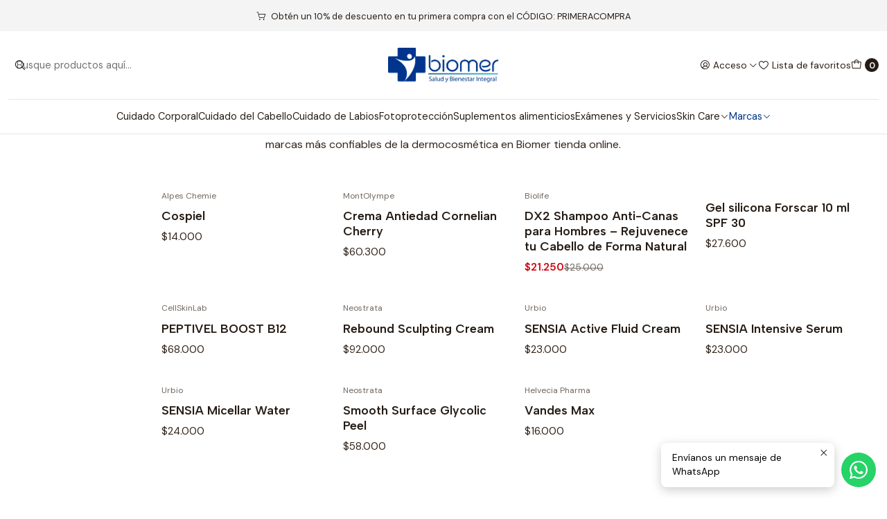

--- FILE ---
content_type: text/html; charset=utf-8
request_url: https://biomertiendaonline.cl/marcas
body_size: 16063
content:






<!doctype html>

<html class="no-js" lang="es-CL" xmlns="http://www.w3.org/1999/xhtml">
  <head>
    

    <meta charset="UTF-8">
    <meta name="viewport" content="width=device-width, initial-scale=1.0">
    <title>Marcas</title>
    <meta name="description" content="Explora nuestra amplia selección de marcas de dermocosméticos en Biomer tienda online. Descubre la mejor fusión entre ciencia y belleza con nuestras marcas líderes en cuidado dermatológico. Encuentra productos de alta calidad formulados para nutrir y revitalizar tu piel. Compra ahora y eleva tu rutina de belleza con las marcas más confiables de ...">
    <meta http-equiv="Content-Type" content="text/html; charset=utf-8">
    <meta name="robots" content="follow, all">

    <link rel="preconnect" href="https://images.jumpseller.com">
    <link rel="preconnect" href="https://cdnx.jumpseller.com">
    <link rel="preconnect" href="https://assets.jumpseller.com">
    <link rel="preconnect" href="https://files.jumpseller.com">
    <link rel="preconnect" href="https://fonts.googleapis.com">
    <link rel="preconnect" href="https://fonts.gstatic.com" crossorigin>

    

<!-- Facebook Meta tags for Product -->
<meta property="fb:app_id" content="283643215104248">

    <meta property="og:title" content="Marcas">
    <meta property="og:type" content="website">
    
      
      
        <meta property="og:image" content="https://cdnx.jumpseller.com/biomer/image/9360666/resize/1200/1200?1655328452">
      
    
  

<meta property="og:description" content="Explora nuestra amplia selección de marcas de dermocosméticos en Biomer tienda online. Descubre la mejor fusión entre ciencia y belleza con nuestras marcas líderes en cuidado dermatológico. Encuentra productos de alta calidad formulados para nutrir y revitalizar tu piel. Compra ahora y eleva tu rutina de belleza con las marcas más confiables de ...">
<meta property="og:url" content="https://biomertiendaonline.cl/marcas">
<meta property="og:site_name" content="Biomer ">
<meta name="twitter:card" content="summary">


  <meta property="og:locale" content="es_CL">



    
      <link rel="alternate"  href="https://biomertiendaonline.cl/marcas">
    

    <link rel="canonical" href="https://biomertiendaonline.cl/marcas">

    
    <link rel="apple-touch-icon" type="image/x-icon" href="https://cdnx.jumpseller.com/biomer/image/46000248/resize/57/57?1709241544" sizes="57x57">
    <link rel="apple-touch-icon" type="image/x-icon" href="https://cdnx.jumpseller.com/biomer/image/46000248/resize/60/60?1709241544" sizes="60x60">
    <link rel="apple-touch-icon" type="image/x-icon" href="https://cdnx.jumpseller.com/biomer/image/46000248/resize/72/72?1709241544" sizes="72x72">
    <link rel="apple-touch-icon" type="image/x-icon" href="https://cdnx.jumpseller.com/biomer/image/46000248/resize/76/76?1709241544" sizes="76x76">
    <link rel="apple-touch-icon" type="image/x-icon" href="https://cdnx.jumpseller.com/biomer/image/46000248/resize/114/114?1709241544" sizes="114x114">
    <link rel="apple-touch-icon" type="image/x-icon" href="https://cdnx.jumpseller.com/biomer/image/46000248/resize/120/120?1709241544" sizes="120x120">
    <link rel="apple-touch-icon" type="image/x-icon" href="https://cdnx.jumpseller.com/biomer/image/46000248/resize/144/144?1709241544" sizes="144x144">
    <link rel="apple-touch-icon" type="image/x-icon" href="https://cdnx.jumpseller.com/biomer/image/46000248/resize/152/152?1709241544" sizes="152x152">

    <link rel="icon" type="image/png" href="https://cdnx.jumpseller.com/biomer/image/46000248/resize/196/196?1709241544" sizes="196x196">
    <link rel="icon" type="image/png" href="https://cdnx.jumpseller.com/biomer/image/46000248/resize/160/160?1709241544" sizes="160x160">
    <link rel="icon" type="image/png" href="https://cdnx.jumpseller.com/biomer/image/46000248/resize/96/96?1709241544" sizes="96x96">
    <link rel="icon" type="image/png" href="https://cdnx.jumpseller.com/biomer/image/46000248/resize/32/32?1709241544" sizes="32x32">
    <link rel="icon" type="image/png" href="https://cdnx.jumpseller.com/biomer/image/46000248/resize/16/16?1709241544" sizes="16x16">

  <meta name="msapplication-TileColor" content="#95b200">
  <meta name="theme-color" content="#ffffff">



    <!-- jQuery -->
    <script src="https://code.jquery.com/jquery-3.7.1.min.js" integrity="sha256-/JqT3SQfawRcv/BIHPThkBvs0OEvtFFmqPF/lYI/Cxo=" crossorigin="anonymous" defer></script>
    <script src="https://cdnjs.cloudflare.com/ajax/libs/jquery-zoom/1.7.21/jquery.zoom.min.js" integrity="sha384-EeOf8v/Jh3rqjCmTJTb0iX4HBUzuIgi++DUOReOvjDdonsZreW3JKI9wrrycC9Ub" crossorigin="anonymous" defer></script>

    <!-- Bootstrap -->
    <link href="https://cdn.jsdelivr.net/npm/bootstrap@5.3.3/dist/css/bootstrap.min.css" rel="stylesheet" integrity="sha384-QWTKZyjpPEjISv5WaRU9OFeRpok6YctnYmDr5pNlyT2bRjXh0JMhjY6hW+ALEwIH" crossorigin="anonymous">

    

    
      <!-- Swiper -->
      <link rel="stylesheet" href="https://cdn.jsdelivr.net/npm/swiper@11/swiper-bundle.min.css">
      <script src="https://cdn.jsdelivr.net/npm/swiper@11/swiper-bundle.min.js" defer></script>
    

    

    <script type="application/ld+json">
  [
    {
      "@context": "http://schema.org",
      "@type": "BreadcrumbList",
      "itemListElement": [
        
          {
          "@type": "ListItem",
          "position": 1,
          "item": {
          "name": "Inicio",
          "@id": "/"
          }
          }
          ,
        
          {
          "@type": "ListItem",
          "position": 2,
          "item": {
          "name": "Marcas"
          }
          }
          
        
      ]
    },
    {
      "@context": "http://schema.org/"
      
    }
  ]
</script>


    <link rel="stylesheet" href="https://assets.jumpseller.com/store/biomer/themes/799991/color_pickers.min.css?1746621810">
    <link rel="stylesheet" href="https://assets.jumpseller.com/store/biomer/themes/799991/app.min.css?1746621810">
    
    
    <link rel="stylesheet" href="https://cdnjs.cloudflare.com/ajax/libs/aos/2.3.4/aos.css" integrity="sha512-1cK78a1o+ht2JcaW6g8OXYwqpev9+6GqOkz9xmBN9iUUhIndKtxwILGWYOSibOKjLsEdjyjZvYDq/cZwNeak0w==" crossorigin="anonymous" >

    <script type="application/json" id="theme-data">
  {
    "is_preview": false,
    "template": "category",
    "cart": {
      "url": "/cart",
      "debounce": 50
    },
    "order": {
      "productsCount": 0,
      "checkoutUrl": "https://biomertiendaonline.cl/checkout",
      "url": "/cart",
      "remainingForFreeShippingMessage": "",
      "minimumPurchase": {
        "conditionType": "",
        "conditionValue": 0
      }
    },
    "currency_code": "CLP",
    "translations": {
      "added_singular": "1 unidad de %{name} ha sido agregada.",
      "added_qty_plural": "%{qty} unidades de %{name} fueron agregadas.",
      "added_to_cart": "agregado al carro",
      "add_to_cart": "Agregar al carro",
      "added_to_wishlist": "%{name} se agregó a tu lista de favoritos",
      "available_in_stock": "Disponible en stock",
      "buy_now": "Comprar ahora",
      "buy_now_not_allowed": "No puedes comprar ahora con la cantidad actual elegida.",
      "contact_us": "Contáctanos",
      "continue_shopping": "Seguir comprando",
      "copy_to_clipboard": "Copiar al portapapeles",
      "coupons_list_title": "Cupones de descuento aplicados",
      "coupons_list_success_text1": "Tu código",
      "coupons_list_success_text2": "ha sido exitosamente eliminado. Esta página se actualizará.",
      "customer_register_back_link_url": "/customer/login",
      "customer_register_back_link_text": "¿Ya tienes una cuenta? Puedes ingresar aquí.",
      "decrease_quantity": "Reducir cantidad",
      "discount_message": "Promoción válida desde %{begins_date} al %{expires_date}",
      "error_adding_to_cart": "Error al añadir al carrito",
      "error_downloading": "Error al intentar descargar",
      "error_fetching_cart": "Error al recuperar el carrito",
      "error_updating_to_cart": "Error al actualizar el carrito",
      "error_adding_to_wishlist": "Error al añadir a la lista de favoritos",
      "error_removing_from_wishlist": "Error al eliminar de la lista de deseos",
      "files_too_large": "La suma del tamaño de los archivos seleccionados debe ser inferior a 10MB.",
      "fill_country_region_shipping": "Por favor ingresa el país y región para calcular los costos de envío.",
      "go_to_cart": "Ir al carrito",
      "go_to_shopping_cart": "Ir al carrito de compras",
      "go_to_wishlist": "Revisa tu Wishlist",
      "increase_quantity": "Aumentar cantidad",
      "low_stock": "Stock bajo",
      "notify_me_when_available": "Notificarme cuando esté disponible",
      "no_shipping_methods": "No hay métodos de envío disponibles para tu dirección de envío.",
      "OFF": "OFF",
      "only_x_units_left": "Sólo quedan %{qty} unidades",
      "out_of_stock": "Agotado",
      "proceed_to_checkout": "Proceder al Pago",
      "product_stock_locations_link_text": "Ver en Google Maps",
      "quantity": "Cantidad",
      "remove": "Eliminar",
      "removed_from_wishlist": "%{name} fue eliminado de tu Wishlist",
      "send_us_a_message": "Mándanos un mensaje",
      "share_on": "Compartir en",
      "show_more": "Muestra Más",
      "show_less": "Muestra menos",
      "success": "Éxito",
      "success_adding_to_cart": "Éxito al añadir al carrito",
      "success_adding_to_wishlist": "¡Agregado al Wishlist!",
      "success_removing_from_wishlist": "Eliminado del Wishlist",
      "SKU": "SKU",
      "variant_out_of_stock": "Esta opción está actualmente agotada.",
      "x_units_in_stock": "%{qty} unidades en stock",
      "your_cart_is_empty": "Tu carro está vacío",
      "newsletter_message_success": "Registrado con éxito",
      "newsletter_message_error": "Error al registrarse, por favor intenta nuevamente más tarde.",
      "newsletter_message_success_captcha": "Éxito en el captcha",
      "newsletter_message_error_captcha": "Error en captcha",
      "newsletter_text_placeholder": "email@dominio.com",
      "newsletter_text_button": "Suscríbete"
    },
    "options": {
      "av_popup_button_reject_redirect": "https://jumpseller.com",
      "display_cart_notification": true,
      "filters_desktop": true
    }
  }
</script>

<script>
  function callonDOMLoaded(callback) {
    document.readyState === 'loading' ? window.addEventListener('DOMContentLoaded', callback) : callback();
  }
  function callonComplete(callback) {
    document.readyState === 'complete' ? callback() : window.addEventListener('load', callback);
  }
  Object.defineProperty(window, 'theme', {
    value: Object.freeze(JSON.parse(document.querySelector('#theme-data').textContent)),
    writable: false,
    configurable: false,
  });
</script>




    
  <meta name="csrf-param" content="authenticity_token" />
<meta name="csrf-token" content="sqXsQjEIPIIfT9r0Zlhc4CWqLgOA9Fk21AOHL3xgkTyEB-T7soQJ_S6S91DDKBA7sh4IyuAA5UDIcwHTJbci9w" />






  <script async src="https://www.googletagmanager.com/gtag/js?id=AW-16494619496"></script>


<script>
  window.dataLayer = window.dataLayer || [];

  function gtag() {
    dataLayer.push(arguments);
  }

  gtag('js', new Date());

  // custom dimensions (for OKRs metrics)
  let custom_dimension_params = { custom_map: {} };
  
  custom_dimension_params['custom_map']['dimension1'] = 'theme';
  custom_dimension_params['theme'] = "simple";
  
  

  // Send events to Jumpseller GA Account
  // gtag('config', 'G-JBWEC7QQTS', Object.assign({}, { 'allow_enhanced_conversions': true }, custom_dimension_params));

  // Send events to Store Owner GA Account
  
  
  
  gtag('config', 'AW-16494619496', { 'allow_enhanced_conversions': true });
  

  

  let order_items = null;

  
  // view_item_list -  user sees a specific category
  gtag('event', 'view_item_list', {
    item_list_name: "Marcas"
  });

  

  
</script>








<script>
  // Pixel code

  // dont send fb events if page is rendered inside an iframe (like admin theme preview)
  if(window.self === window.top) {
    !function(f,b,e,v,n,t,s){if(f.fbq)return;n=f.fbq=function(){n.callMethod?
    n.callMethod.apply(n,arguments):n.queue.push(arguments)};if(!f._fbq)f._fbq=n;
    n.push=n;n.loaded=!0;n.version='2.0';n.agent='pljumpseller';n.queue=[];t=b.createElement(e);t.async=!0;
    t.src=v;s=b.getElementsByTagName(e)[0];s.parentNode.insertBefore(t,s)}(window,
    document,'script','https://connect.facebook.net/' + getNavigatorLocale() + '/fbevents.js');

    var data = {};

    data.currency = 'CLP';
    data.total = '0.0';
    data.products_count = '0';

    

    data.content_ids = [];
    data.contents = [];
    data.single_value = 0.0;

    // Line to enable Manual Only mode.
    fbq('set', 'autoConfig', false, '425610226627885');

    // FB Pixel Advanced Matching
    
    
    var advancedCustomerData = {
      'em' : '',
      'fn' : '',
      'ln' : '',
      'ph' : '',
      'ct' : '',
      'zp' : '',
      'country' : ''
    };

    var missingCustomerData = Object.values(advancedCustomerData).some(function(value) { return value.length == 0 });

    if(missingCustomerData) {
      fbq('init', '425610226627885');
    } else {
      fbq('init', '425610226627885', advancedCustomerData);
    }

    // PageView - build audience views (default FB Pixel behaviour)
    fbq('track', 'PageView');

    // AddToCart - released on page load after a product was added to cart
    

    // track conversion events, ordered by importance (not in this doc)
    // https://developers.facebook.com/docs/facebook-pixel/api-reference%23events

    
      // ViewContent - When a key page is viewed such as a category page
      
        fbq('track', 'ViewContent', {
          source: 'Jumpseller',
          value: 0,
          currency: data.currency,
          content_name: document.title,
          referrer: document.referrer,
          userAgent: navigator.userAgent,
          language: navigator.language
        });
      

    

    function getNavigatorLocale(){
      return navigator.language.replace(/-/g,'_')
    }
  }
</script>





<script src="https://files.jumpseller.com/javascripts/dist/jumpseller-2.0.0.js" defer="defer"></script><script src="https://cdn.sender.net/accounts_resources/universal.js?resource_key=4c6af305239849" async="async"></script>
</head>

  <body data-bundle-color="default">
    <script src="https://assets.jumpseller.com/store/biomer/themes/799991/theme.min.js?1746621810" defer></script>
    <script src="https://assets.jumpseller.com/store/biomer/themes/799991/main.min.js?1746621810" defer></script>
    <script src="https://assets.jumpseller.com/store/biomer/themes/799991/category.min.js?1746621810" defer></script>

    <!-- Bootstrap JS -->
    <script src="https://cdn.jsdelivr.net/npm/bootstrap@5.3.3/dist/js/bootstrap.bundle.min.js" integrity="sha384-YvpcrYf0tY3lHB60NNkmXc5s9fDVZLESaAA55NDzOxhy9GkcIdslK1eN7N6jIeHz" crossorigin="anonymous" defer></script>
    <script>
      document.addEventListener('DOMContentLoaded', function () {
        const tooltipTriggerList = document.querySelectorAll('[data-bs-toggle="tooltip"]'); // Initialize Bootstrap Tooltips
        const tooltipList = [...tooltipTriggerList].map((tooltipTriggerEl) => new bootstrap.Tooltip(tooltipTriggerEl));
      });
    </script>

    

    <div class="main-container" data-layout="category">
      <div class="toast-notification__wrapper top-right"></div>
      <div id="top_components"><div id="component-10904532" class="theme-component show">

















<style>
  .header {
    --theme-max-width: 1320px;
    --header-logo-height-mobile: 40px;
    --header-logo-height-desktop: 50px;
  }
  .header,
  .top-bar {
    --header-nav-font-weight: 400;
  }
</style>

<header
  class="header header--fixed header--push"
  data-border="true"
  data-uppercase="false"
  data-bundle-color="default"
  data-version="v1"
  data-js-component="10904532"
>
  <div class="h-100 header__container">
    <div class="row h-100 align-items-center justify-content-between header__wrapper">
      
          <div class="col-auto col-sm header__column">
            <ul class="justify-content-start header__menu">

<li class="header__item d-flex d-lg-none">
  <button type="button" class="button header__link" data-bs-toggle="offcanvas" data-bs-target="#mobile-menu" aria-controls="mobile-menu" aria-label="Menú">
    <i class="theme-icon ph ph-list header__icon"></i>
    <div class="d-none d-md-block header__text">Menú</div>
  </button>
</li>




  <li class="header__item">
  <button type="button" class="button header__link header__link--search d-flex d-lg-none" aria-label="Buscar">
    <i class="theme-icon ph ph-magnifying-glass header__icon"></i>
    <div class="d-none d-md-block header__text">Buscar</div>
  </button>

  <a role="button" class="button d-block d-lg-none header__close-mobile-search"><i class="ph ph-x"></i></a>

  


  
  <form
    
      class="header-search"
    
    method="get"
    action="/search"
  >
    <button type="submit" class="button header-search__submit" title="Buscar"><i class="theme-icon ph ph-magnifying-glass"></i></button>
    <input
      type="text"
      
      class="text header-search__input"
      value=""
      name="q"
      placeholder="Busque productos aquí..."
    >
  </form>



</li>


</ul>
          </div>

          <div class="col col-sm header__column">
            













  
      <div class="theme-store-name">
        <a href="https://biomertiendaonline.cl" class="header__brand" title="Ir a la página de inicio">
    <img src="https://images.jumpseller.com/store/biomer/store/logo/biomer_logo_F.png?0" alt="Biomer " class="header__logo" width="auto" height="auto" loading="eager">
  </a>
      </div>
  


          </div>

          <div class="col-auto col-sm header__column">
            <ul class="justify-content-end header__menu">




  

  <li class="header__item">
    <button
      type="button"
      class="button dropdown-toggle header__link"
      id="header-dropdown-login"
      data-bs-toggle="dropdown"
      data-bs-display="static"
      aria-expanded="false"
      aria-label="Acceso"
    >
      <i class="theme-icon ph ph-user-circle header__icon"></i>
      <div class="d-none d-md-block header__text">Acceso</div>
      <i class="theme-icon ph ph-caret-down header__angle d-none d-sm-block"></i>
    </button>

    <ul class="dropdown-menu dropdown-menu-end theme-dropdown" aria-labelledby="header-dropdown-login">
      
        <li class="theme-dropdown__item">
          <a href="/customer/login" class="dropdown-item theme-dropdown__link" title="Entra en tu cuenta">Ingresar</a>
        </li>

        <li class="theme-dropdown__item">
          <a href="/customer/registration" class="dropdown-item theme-dropdown__link" title="Crear una cuenta">Crear cuenta</a>
        </li>
      
    </ul>
  </li>


  
    <li class="header__item d-none d-lg-flex">
      <a
        href="/customer/login?target=wishlist"
        class="button header__link"
        title="Entra en tu cuenta"
      >
        <i class="theme-icon ph ph-heart header__icon"></i>
        <span class="header__text">Lista de favoritos</span>
      </a>
    </li>
  

  <li class="header__item">
    <button
      type="button"
      class="button dropdown-toggle header__link"
      data-bs-toggle="offcanvas"
      data-bs-target="#sidebar-cart"
      aria-controls="sidebar-cart"
      aria-label="Carro"
    >
      <i class="theme-icon ph ph-tote header__icon"></i>
      <div class="header__text header__text--counter">0</div>
    </button>
  </li>

</ul>
          </div>
        
    </div>
  </div>
  <!-- end .header__container -->

  
    
  
    







<div class="d-none d-lg-block container-fluid header-navigation">
  <nav
    class="d-flex align-items-start justify-content-center header-nav"
    data-border="true"
    data-uppercase="false"
    
    data-js-component="10922804"
  >
    <ul class="no-bullet justify-content-center header-nav__menu">
      

      
        <li class="header-nav__item">
          
            <a
              
                href="/cuidado-corporal"
              
              class="button header-nav__anchor"
              title="Ir a Cuidado Corporal"
              
            >Cuidado Corporal</a>
          
        </li>
      
        <li class="header-nav__item">
          
            <a
              
                href="/cuidado-del-cabello"
              
              class="button header-nav__anchor"
              title="Ir a Cuidado del Cabello"
              
            >Cuidado del Cabello</a>
          
        </li>
      
        <li class="header-nav__item">
          
            <a
              
                href="/skin-care/cuidado-de-labios"
              
              class="button header-nav__anchor"
              title="Ir a Cuidado de Labios"
              
            >Cuidado de Labios</a>
          
        </li>
      
        <li class="header-nav__item">
          
            <a
              
                href="/fotoproteccion"
              
              class="button header-nav__anchor"
              title="Ir a Fotoprotección"
              
            >Fotoprotección</a>
          
        </li>
      
        <li class="header-nav__item">
          
            <a
              
                href="/suplementos-alimenticios"
              
              class="button header-nav__anchor"
              title="Ir a Suplementos alimenticios"
              
            >Suplementos alimenticios</a>
          
        </li>
      
        <li class="header-nav__item">
          
            <a
              
                href="/examenes-y-servicios-1"
              
              class="button header-nav__anchor"
              title="Ir a Exámenes y Servicios"
              
            >Exámenes y Servicios</a>
          
        </li>
      
        <li class="header-nav__item dropdown header-nav__item--hover">
          
            
                <a
                    href="/skin-care"
                  class="button header-nav__anchor"
                  title="Ir a Skin Care"
                  data-event="hover"
                  
                >Skin Care<i class="ph ph-caret-down header-nav__caret"></i>
                </a>
            

            
              <div class="dropdown-menu header-flyout">
  <ul class="no-bullet header-flyout__menu">
    
      <li class="header-flyout__item dropdown header-flyout__item--hover">
        
          
              <a
                
                  href="/anti-edad"
                
                class="dropdown-item header-flyout__link header-flyout__link--has-dropdown"
                title="Ir a Anti Edad"
                data-event="hover"
              >Anti Edad<i class="ph ph-caret-right header-flyout__caret"></i>
              </a>
          

          <div class="dropdown-menu header-flyout">
  <ul class="no-bullet header-flyout__menu">
    
      <li class="header-flyout__item">
        
          <a
            href="/pieles-maduras"
            class="dropdown-item header-flyout__link"
            title="Ir a Pieles maduras"
            
          >Pieles maduras</a>
        
      </li>
    
      <li class="header-flyout__item">
        
          <a
            href="/anti-edad/pieles-jovenes"
            class="dropdown-item header-flyout__link"
            title="Ir a Pieles jovenes"
            
          >Pieles jovenes</a>
        
      </li>
    
      <li class="header-flyout__item">
        
          <a
            href="/anti-edad/ojos"
            class="dropdown-item header-flyout__link"
            title="Ir a Contorno de Ojos"
            
          >Contorno de Ojos</a>
        
      </li>
    
      <li class="header-flyout__item">
        
          <a
            href="/anti-edad/exuviance"
            class="dropdown-item header-flyout__link"
            title="Ir a Exuviance"
            
          >Exuviance</a>
        
      </li>
    

    
      <li class="header-flyout__item">
        <a
          href="/anti-edad"
          class="dropdown-item header-flyout__link header-flyout__link--last"
          title="Ver todo en Anti Edad"
          
        >
          Ver todo
          <i class="ph ph-caret-double-right"></i>
        </a>
      </li>
    
  </ul>
</div>

        
      </li>
    
      <li class="header-flyout__item">
        
          <a
            href="/despigmentantes"
            class="dropdown-item header-flyout__link"
            title="Ir a Despigmentantes"
            
          >Despigmentantes</a>
        
      </li>
    
      <li class="header-flyout__item">
        
          <a
            href="/limpieza-e-hidratacion"
            class="dropdown-item header-flyout__link"
            title="Ir a Limpieza e Hidratación"
            
          >Limpieza e Hidratación</a>
        
      </li>
    
      <li class="header-flyout__item">
        
          <a
            href="/skin-care/rosacea"
            class="dropdown-item header-flyout__link"
            title="Ir a Rosácea"
            
          >Rosácea</a>
        
      </li>
    
      <li class="header-flyout__item">
        
          <a
            href="/piel-grasa"
            class="dropdown-item header-flyout__link"
            title="Ir a Piel grasa"
            
          >Piel grasa</a>
        
      </li>
    
      <li class="header-flyout__item">
        
          <a
            href="/piel-sensible"
            class="dropdown-item header-flyout__link"
            title="Ir a Piel Sensible"
            
          >Piel Sensible</a>
        
      </li>
    

    
      <li class="header-flyout__item">
        <a
          href="/skin-care"
          class="dropdown-item header-flyout__link header-flyout__link--last"
          title="Ver todo en Skin Care"
          
        >
          Ver todo
          <i class="ph ph-caret-double-right"></i>
        </a>
      </li>
    
  </ul>
</div>

            
          
        </li>
      
        <li class="header-nav__item dropdown header-nav__item--hover">
          
            
                <a
                    href="/marcas"
                  class="button header-nav__anchor header-nav__anchor--active"
                  title="Ir a Marcas"
                  data-event="hover"
                  
                >Marcas<i class="ph ph-caret-down header-nav__caret"></i>
                </a>
            

            
              <div class="dropdown-menu header-flyout">
  <ul class="no-bullet header-flyout__menu">
    
      <li class="header-flyout__item">
        
          <a
            href="/bago"
            class="dropdown-item header-flyout__link"
            title="Ir a Bagó"
            
          >Bagó</a>
        
      </li>
    
      <li class="header-flyout__item">
        
          <a
            href="/biolife"
            class="dropdown-item header-flyout__link"
            title="Ir a BioLife"
            
          >BioLife</a>
        
      </li>
    
      <li class="header-flyout__item">
        
          <a
            href="/dermocosmetica/cellskinlab"
            class="dropdown-item header-flyout__link"
            title="Ir a CellSkinLab"
            
          >CellSkinLab</a>
        
      </li>
    
      <li class="header-flyout__item">
        
          <a
            href="/marcas/helvecia-pharma"
            class="dropdown-item header-flyout__link"
            title="Ir a Helvecia Pharma"
            
          >Helvecia Pharma</a>
        
      </li>
    
      <li class="header-flyout__item">
        
          <a
            href="/medstyle"
            class="dropdown-item header-flyout__link"
            title="Ir a Neostrata"
            
          >Neostrata</a>
        
      </li>
    
      <li class="header-flyout__item">
        
          <a
            href="/skinceuticals"
            class="dropdown-item header-flyout__link"
            title="Ir a Skinceuticals"
            
          >Skinceuticals</a>
        
      </li>
    
      <li class="header-flyout__item">
        
          <a
            href="/marcas/urbio-sensia"
            class="dropdown-item header-flyout__link"
            title="Ir a Urbio - Sensia"
            
          >Urbio - Sensia</a>
        
      </li>
    

    
      <li class="header-flyout__item">
        <a
          href="/marcas"
          class="dropdown-item header-flyout__link header-flyout__link--last"
          title="Ver todo en Marcas"
          
        >
          Ver todo
          <i class="ph ph-caret-double-right"></i>
        </a>
      </li>
    
  </ul>
</div>

            
          
        </li>
      
    </ul>

    
      
    
  </nav>
</div>

  

  
</header>
<!-- end Header -->

<div class="offcanvas offcanvas-start sidebar" tabindex="-1" id="mobile-menu" aria-labelledby="mobile-menu-label" data-bundle-color="default">
  <div class="offcanvas-header sidebar-header sidebar-header--transparent">
    













    <img src="https://images.jumpseller.com/store/biomer/store/logo/biomer_logo_F.png?0" alt="Biomer " class="sidebar-header__logo" width="auto" height="auto" loading="eager">
  


    <button type="button" class="button sidebar-header__close" data-bs-dismiss="offcanvas" aria-label="Cerrar"><i class="ph ph-x-circle"></i></button>
  </div>
  <!-- end .sidebar-header -->

  <div class="offcanvas-body sidebar-body">
    
  
  <div class="accordion sidebar-accordion" id="mobile-menu-accordion">
    
      
      

      <div class="accordion-item sidebar-accordion__item sidebar-accordion__item--level1">
        
          <a
            
              href="/cuidado-corporal"
            
            class="button sidebar-accordion__button"
            title="Ir a Cuidado Corporal"
            
          >Cuidado Corporal</a>
        
      </div>
    
      
      

      <div class="accordion-item sidebar-accordion__item sidebar-accordion__item--level1">
        
          <a
            
              href="/cuidado-del-cabello"
            
            class="button sidebar-accordion__button"
            title="Ir a Cuidado del Cabello"
            
          >Cuidado del Cabello</a>
        
      </div>
    
      
      

      <div class="accordion-item sidebar-accordion__item sidebar-accordion__item--level1">
        
          <a
            
              href="/skin-care/cuidado-de-labios"
            
            class="button sidebar-accordion__button"
            title="Ir a Cuidado de Labios"
            
          >Cuidado de Labios</a>
        
      </div>
    
      
      

      <div class="accordion-item sidebar-accordion__item sidebar-accordion__item--level1">
        
          <a
            
              href="/fotoproteccion"
            
            class="button sidebar-accordion__button"
            title="Ir a Fotoprotección"
            
          >Fotoprotección</a>
        
      </div>
    
      
      

      <div class="accordion-item sidebar-accordion__item sidebar-accordion__item--level1">
        
          <a
            
              href="/suplementos-alimenticios"
            
            class="button sidebar-accordion__button"
            title="Ir a Suplementos alimenticios"
            
          >Suplementos alimenticios</a>
        
      </div>
    
      
      

      <div class="accordion-item sidebar-accordion__item sidebar-accordion__item--level1">
        
          <a
            
              href="/examenes-y-servicios-1"
            
            class="button sidebar-accordion__button"
            title="Ir a Exámenes y Servicios"
            
          >Exámenes y Servicios</a>
        
      </div>
    
      
      

      <div class="accordion-item sidebar-accordion__item sidebar-accordion__item--level1">
        
          <button
            type="button"
            class="accordion-button button sidebar-accordion__button"
            data-bs-toggle="collapse"
            data-bs-target="#sidebar-accordion-collapse-6608074"
            aria-expanded="false"
            aria-controls="sidebar-accordion-collapse-6608074"
          >Skin Care<i class="ph ph-caret-down sidebar-accordion__caret"></i>
          </button>

          <div id="sidebar-accordion-collapse-6608074" class="accordion-collapse collapse sidebar-accordion__collapse" data-bs-parent="#mobile-menu-accordion">
            <div class="accordion-body sidebar-accordion__body">
              <div class="accordion sidebar-accordion" id="sidebar-accordion-group-6608074">
                
                  
                  

<div class="accordion-item sidebar-accordion__item">
  
    <button
      type="button"
      class="accordion-button button sidebar-accordion__button"
      data-bs-toggle="collapse"
      data-bs-target="#sidebar-accordion-collapse-6608075"
      aria-expanded="false"
      aria-controls="sidebar-accordion-collapse-6608075"
    >Anti Edad<i class="ph ph-caret-down sidebar-accordion__caret"></i>
    </button>

    <div
      id="sidebar-accordion-collapse-6608075"
      class="accordion-collapse collapse sidebar-accordion__collapse"
      data-bs-parent="#sidebar-accordion-group-6608074"
    >
      <div class="accordion-body sidebar-accordion__body">
        <div class="accordion sidebar-accordion" id="sidebar-accordion-group-inner-laalaand6608075">
          
            
            

<div class="accordion-item sidebar-accordion__item">
  
    <a
      
        href="/pieles-maduras"
      
      class="button sidebar-accordion__button"
      title="Ir a Pieles maduras"
      
    >Pieles maduras</a>
  
</div>

          
            
            

<div class="accordion-item sidebar-accordion__item">
  
    <a
      
        href="/anti-edad/pieles-jovenes"
      
      class="button sidebar-accordion__button"
      title="Ir a Pieles jovenes"
      
    >Pieles jovenes</a>
  
</div>

          
            
            

<div class="accordion-item sidebar-accordion__item">
  
    <a
      
        href="/anti-edad/ojos"
      
      class="button sidebar-accordion__button"
      title="Ir a Contorno de Ojos"
      
    >Contorno de Ojos</a>
  
</div>

          
            
            

<div class="accordion-item sidebar-accordion__item">
  
    <a
      
        href="/anti-edad/exuviance"
      
      class="button sidebar-accordion__button"
      title="Ir a Exuviance"
      
    >Exuviance</a>
  
</div>

          

          
            <div class="sidebar-accordion__item">
              <a
                href="/anti-edad"
                class="button sidebar-accordion__button sidebar-accordion__button--last"
                title="Ver todo en Anti Edad"
                
              >
                Ver todo
                <i class="ph ph-caret-double-right"></i>
              </a>
            </div>
          
        </div>
      </div>
    </div>
  
</div>

                
                  
                  

<div class="accordion-item sidebar-accordion__item">
  
    <a
      
        href="/despigmentantes"
      
      class="button sidebar-accordion__button"
      title="Ir a Despigmentantes"
      
    >Despigmentantes</a>
  
</div>

                
                  
                  

<div class="accordion-item sidebar-accordion__item">
  
    <a
      
        href="/limpieza-e-hidratacion"
      
      class="button sidebar-accordion__button"
      title="Ir a Limpieza e Hidratación"
      
    >Limpieza e Hidratación</a>
  
</div>

                
                  
                  

<div class="accordion-item sidebar-accordion__item">
  
    <a
      
        href="/skin-care/rosacea"
      
      class="button sidebar-accordion__button"
      title="Ir a Rosácea"
      
    >Rosácea</a>
  
</div>

                
                  
                  

<div class="accordion-item sidebar-accordion__item">
  
    <a
      
        href="/piel-grasa"
      
      class="button sidebar-accordion__button"
      title="Ir a Piel grasa"
      
    >Piel grasa</a>
  
</div>

                
                  
                  

<div class="accordion-item sidebar-accordion__item">
  
    <a
      
        href="/piel-sensible"
      
      class="button sidebar-accordion__button"
      title="Ir a Piel Sensible"
      
    >Piel Sensible</a>
  
</div>

                

                
                  <div class="sidebar-accordion__item">
                    <a
                      href="/skin-care"
                      class="button sidebar-accordion__button sidebar-accordion__button--last"
                      title="Ver todo en Skin Care"
                      
                    >
                      Ver todo
                      <i class="ph ph-caret-double-right"></i>
                    </a>
                  </div>
                
              </div>
            </div>
          </div>
        
      </div>
    
      
      

      <div class="accordion-item sidebar-accordion__item sidebar-accordion__item--level1">
        
          <button
            type="button"
            class="accordion-button button sidebar-accordion__button sidebar-accordion__button"
            data-bs-toggle="collapse"
            data-bs-target="#sidebar-accordion-collapse-6608084"
            aria-expanded="true"
            aria-controls="sidebar-accordion-collapse-6608084"
          >Marcas<i class="ph ph-caret-down sidebar-accordion__caret"></i>
          </button>

          <div id="sidebar-accordion-collapse-6608084" class="accordion-collapse collapse sidebar-accordion__collapse" data-bs-parent="#mobile-menu-accordion">
            <div class="accordion-body sidebar-accordion__body">
              <div class="accordion sidebar-accordion" id="sidebar-accordion-group-6608084">
                
                  
                  

<div class="accordion-item sidebar-accordion__item">
  
    <a
      
        href="/bago"
      
      class="button sidebar-accordion__button"
      title="Ir a Bagó"
      
    >Bagó</a>
  
</div>

                
                  
                  

<div class="accordion-item sidebar-accordion__item">
  
    <a
      
        href="/biolife"
      
      class="button sidebar-accordion__button"
      title="Ir a BioLife"
      
    >BioLife</a>
  
</div>

                
                  
                  

<div class="accordion-item sidebar-accordion__item">
  
    <a
      
        href="/dermocosmetica/cellskinlab"
      
      class="button sidebar-accordion__button"
      title="Ir a CellSkinLab"
      
    >CellSkinLab</a>
  
</div>

                
                  
                  

<div class="accordion-item sidebar-accordion__item">
  
    <a
      
        href="/marcas/helvecia-pharma"
      
      class="button sidebar-accordion__button"
      title="Ir a Helvecia Pharma"
      
    >Helvecia Pharma</a>
  
</div>

                
                  
                  

<div class="accordion-item sidebar-accordion__item">
  
    <a
      
        href="/medstyle"
      
      class="button sidebar-accordion__button"
      title="Ir a Neostrata"
      
    >Neostrata</a>
  
</div>

                
                  
                  

<div class="accordion-item sidebar-accordion__item">
  
    <a
      
        href="/skinceuticals"
      
      class="button sidebar-accordion__button"
      title="Ir a Skinceuticals"
      
    >Skinceuticals</a>
  
</div>

                
                  
                  

<div class="accordion-item sidebar-accordion__item">
  
    <a
      
        href="/marcas/urbio-sensia"
      
      class="button sidebar-accordion__button"
      title="Ir a Urbio - Sensia"
      
    >Urbio - Sensia</a>
  
</div>

                

                
                  <div class="sidebar-accordion__item">
                    <a
                      href="/marcas"
                      class="button sidebar-accordion__button sidebar-accordion__button--last"
                      title="Ver todo en Marcas"
                      
                    >
                      Ver todo
                      <i class="ph ph-caret-double-right"></i>
                    </a>
                  </div>
                
              </div>
            </div>
          </div>
        
      </div>
    
  </div>



    

    
  </div>
  <!-- end .sidebar-body -->
</div>





  





<cart-area
  class="offcanvas offcanvas-end sidebar"
  tabindex="-1"
  id="sidebar-cart"
  aria-labelledby="sidebar-cart-title"
  data-bundle-color="default"
  data-js-component="10904582"
>
  <div class="offcanvas-header sidebar-header">
    <h5 class="offcanvas-title sidebar-header__title" id="sidebar-cart-title">
      
        <i class="theme-icon ph ph-tote sidebar-header__icon"></i>
      
      Resumen del pedido
    </h5>
    <button type="button" class="button sidebar-header__close" data-bs-dismiss="offcanvas" aria-label="Cerrar"><i class="ph ph-x"></i></button>
  </div>

  <div class="offcanvas-body sidebar-body position-relative">
    <div class="loading-spinner__wrapper">
      <div class="loading-spinner"></div>
    </div>

    <div class="d-flex flex-column h-100 cart-area__content">
      <div class="sidebar-body__text sidebar-body__text--empty mb-3">
        <p class="mb-0">Tu carro está vacío.</p>
      </div>
      <div class="row sidebar-body__content">
        
      </div>
      

<div class="w-100 d-flex flex-column position-relative store-totals">
  

  <div class="d-flex gap-2 flex-column store-totals__content check-empty">
    
      <!-- Free shipping -->
      <div class="w-100 store-totals__free-shipping hidden"></div>

      <!-- Minimum purchase -->
      <div class="w-100 store-totals__minimum-store-conditions hidden">
        

        <div class="progress">
          
          <div class="progress-bar" role="progressbar" style="width: 0%;" aria-valuenow="0" aria-valuemin="0" aria-valuemax="100">0%</div>
        </div>
      </div>
    

    <!-- Product amount -->
    <div class="d-flex align-items-center justify-content-between store-totals__column" data-name="products">
      <span class="w-50 store-totals__value">Productos
        <span class="w-50 store-totals__price store-totals__price--count">0</span>
      </span>
      <div class="d-flex align-items-center justify-content-between store-totals__column" data-name="subtotal">
        <span class="store-totals__price store-totals__price--subtotal" data-value="0.0">$0</span>
      </div>
    </div>

    <!-- Shipping costs -->
    <div class="d-flex align-items-center justify-content-between store-totals__column" data-name="shipping">
      <span class="w-50 store-totals__value">Envío</span>
      <span class="w-50 store-totals__price store-totals__price--shipping" data-value="0.0">$0</span>
    </div>

    <!-- Shipping method message ? -->
    

    <!-- Taxes -->
    <div class="d-none d-flex align-items-center justify-content-between store-totals__column" data-name="taxes">
      <span class="w-50 store-totals__value">Impuestos</span>
      <span class="w-50 store-totals__price store-totals__price--taxes" data-value="0.0">$0</span>
    </div>

    <!-- Discount from promotions -->
    <div class="d-flex align-items-center justify-content-between store-totals__column" data-name="discounts">
      <span class="w-50 store-totals__value">Descuentos</span>
      <span class="w-50 store-totals__price store-totals__price--discounts" data-value="0.0"> -$0</span>
    </div>

    <!-- Order total excluding gift card discount -->
    <div class="d-flex align-items-center justify-content-between store-totals__column" data-name="total">
      <span class="w-50 store-totals__value store-totals__value--last">Total</span>
      <span class="w-50 store-totals__price store-totals__price--total store-totals__price--last" data-total="0.0">$0</span>
    </div>

    <!-- Gift cards discount -->
    <div class="d-flex align-items-center justify-content-between store-totals__column d-none" data-name="gift-cards">
      <span class="w-50 store-totals__value">Gift Cards</span>
      
        <span class="w-50 store-totals__price store-totals__price--gift-cards" data-value="0.0">
          -$0</span>
      
    </div>

    <!-- Order total due -->
    
  </div>

  
</div>
<!-- end .store-totals -->

    </div>
  </div>

  <div class="sidebar-actions">
    <div class="sidebar-actions__text check-empty" data-js-option="actions_text" data-js-component="10904582">Los costos de envío serán calculados al momento de pagar.</div>
    
      
  <a
    href="https://biomertiendaonline.cl/checkout"
    class="button button--style button--main button--full sidebar-actions__button checkout-link"
    title="Proceder al Pago"
  >Proceder al Pago</a>

      
  <a
    href="/cart"
    class="button button--style button--secondary button--bordered button--full sidebar-actions__button"
    title="Ir al carro"
  >Ir al carro</a>

    
  </div>
  <!-- end .sidebar-actions -->
</cart-area>




  





<div class="top-bar top-bar--fixed" data-bundle-color="system-2">
  <div class="container-fluid">
    <div class="row g-0">
      <div class="col-12 ">
        
  <swiper-slider
    class="swiper w-100 top-bar"
    sw-layout="one"
    sw-autoplay="true"
    sw-speed="3000"
    data-js-component="10918138"
  >
    <div class="swiper-wrapper">
      
        <div class="swiper-slide top-bar__block" data-js-component="10918140">
  <div class="h-100">
    <div class="d-flex justify-content-center text-center align-items-center h-100 top-bar__content">
      <div class="top-bar__text">
        
          <i class="theme-icon ph ph-shopping-cart-simple top-bar__icon"></i>
        
        Obtén un 10% de descuento en tu primera compra con el CÓDIGO: PRIMERACOMPRA
      </div>

      
    </div>
  </div>
</div>

      
    </div>
  </swiper-slider>

      </div>
      
    </div>
  </div>
</div>


</div></div>


  

  <style>
    #theme-section-breadcrumbs {
      --section-margin-top: var(--breadcrumbs-margin-top);
      --section-margin-bottom: var(--breadcrumbs-margin-bottom);
    }
  </style>

  <section id="theme-section-breadcrumbs" class="container-fluid theme-section" data-bundle-color="system-2">
    <div class="container container--adjust theme-section__container">
      <ul class="no-bullet align-items-center justify-content-center theme-breadcrumbs">
        
          
            <li class="theme-breadcrumbs__item">
              <a href="/" class="theme-breadcrumbs__link" title="Volver a Inicio">Inicio</a>
            </li>

            <li class="theme-breadcrumbs__item">
              <span class="theme-breadcrumbs__arrow"><i class="ph ph-caret-right"></i></span>
            </li>
          
        
          
            <li class="theme-breadcrumbs__item theme-breadcrumbs__item--current">Marcas</li>
          
        
      </ul>
    </div>
  </section>



<div id="components"><div id="component-10904517" class="theme-component show">












<style>
  #theme-section-10904517 {
    --theme-max-width: 1320px;
    --section-margin-top: 32px;
    --section-margin-bottom: 0px;
    --theme-overlay-opacity: 0.5;
  }
</style>

<section
  id="theme-section-10904517"
  class="container-fluid theme-section theme-section--heading"
  data-bundle-color="default"
  
    data-aos-once="true" data-aos="fade-up" data-aos-delay="0"
  
  data-js-component="10904517"
>
  <div class="container container--adjust theme-section__container">
    <div class="row align-items-center justify-content-center theme-section__heading">
      <div class="col-12 col-md-8 text-center text-md-center theme-section__column">
        

        <h1 class="theme-section__title check-empty">Marcas</h1>

        
          <div class="theme-section__description check-empty">Explora nuestra amplia selección de marcas de dermocosméticos en Biomer tienda online. Descubre la mejor fusión entre ciencia y belleza con nuestras marcas líderes en cuidado dermatológico. Encuentra productos de alta calidad formulados para nutrir y revitalizar tu piel. Compra ahora y eleva tu rutina de belleza con las marcas más confiables de la dermocosmética en Biomer tienda online.

</div>
        
      </div>
      <!-- end .theme-section__column -->

      
        
  <div class="col-12 d-block d-md-none text-center text-md-end theme-section__column" data-column="filters">
    <a
      role="button"
      class="button button--style button--secondary button--bordered"
      data-bs-toggle="offcanvas"
      data-bs-target="#sidebar-filters"
      aria-controls="sidebar-filters"
      aria-label="Filtros"
    >
      <i class="theme-icon ph ph-sliders-horizontal"></i> Filtros</a>
  </div>

      
    </div>
    <!-- end .theme-section__heading -->
  </div>

  
</section>
</div><div id="component-10904518" class="theme-component show">












<style>
  #theme-section-10904518 {
    --theme-max-width: 1320px;
    --section-margin-top: 16px;
    --section-margin-bottom: 32px;
  }
</style>

<section id="theme-section-10904518" class="container-fluid theme-section theme-section--feed" data-bundle-color="default" data-js-component="10904518">
  <div class="container theme-section__container">
    <div class="row theme-section__content">
      
          
            <div class="col-md-4 col-lg-3 col-xl-2 d-none d-md-block theme-section__filters">
              
            </div>

            <div class="col-12 col-md-8 col-lg-9 col-xl-10 theme-section__feed">
              <div class="row theme-section__content">
                
  
    

    
      
      












<article
  class="col-6 col-sm-4
      col-md-4 col-lg-3 product-block product-block-10904518"
  data-mobile-display="2"
  data-product-id="5922029"
  
    data-aos-once="true" data-aos="fade-up" data-aos-delay="50"
  
>
  <div class="product-block__wrapper">
    <div class="product-block__gallery">
      

      <a href="/cospiel" class="product-block__anchor" title="Ir a Cospiel">
        <div class="product-block__labels">
          <div class="d-flex flex-column">
            
              
            
              
              
              
              
            </div>

          
        </div>
      </a>

      










<div class="product-block__canvas">
  
    <picture class="product-block__picture">
      <source media="screen and (max-width: 414px)" srcset="https://cdnx.jumpseller.com/biomer/image/9360666/thumb/366/366?1655328452">
      <source media="screen and (max-width: 575px)" srcset="https://cdnx.jumpseller.com/biomer/image/9360666/thumb/251/251?1655328452">
      
        <source media="screen and (min-width: 576px)" srcset="https://cdnx.jumpseller.com/biomer/image/9360666/thumb/306/306?1655328452">
      
      <img
        src="https://cdnx.jumpseller.com/biomer/image/9360666/thumb/306/306?1655328452"
        class="product-block__image"
        width="306" height="306"
        alt="Cospiel"
        loading="lazy"
      >
    </picture>
    
  
</div>

    </div>
    <!-- end .product-block__gallery -->

    <div class="product-block__content">
      <div class="product-block__attributes check-empty">
        <span class="product-block__sku check-empty">7800097003198</span>
        <span>|</span>
        <span class="product-block__brand check-empty">Alpes Chemie</span>
      </div>

      
          <h2 class="product-block__title">
  <a href="/cospiel" class="product-block__name" title="Ir a Cospiel">Cospiel</a>
</h2>
        

      
        









<div class="product-block__pricing product-block__pricing--horizontal">
  
    
  
    <div class="product-block__price">$14.000</div>
  

  
</div>

      

      
    </div>
    <!-- end .product-block__content -->

    
    <!-- end .product-block__content -->
  </div>
</article>

    
      
      












<article
  class="col-6 col-sm-4
      col-md-4 col-lg-3 product-block product-block-10904518"
  data-mobile-display="2"
  data-product-id="24180437"
  
    data-aos-once="true" data-aos="fade-up" data-aos-delay="100"
  
>
  <div class="product-block__wrapper">
    <div class="product-block__gallery">
      

      <a href="/crema-anti-edad-cornelian-cherry" class="product-block__anchor" title="Ir a Crema Antiedad Cornelian Cherry">
        <div class="product-block__labels">
          <div class="d-flex flex-column">
            
              
            
              
              
              
              
            </div>

          
        </div>
      </a>

      










<div class="product-block__canvas">
  
    <picture class="product-block__picture">
      <source media="screen and (max-width: 414px)" srcset="https://cdnx.jumpseller.com/biomer/image/46166490/thumb/366/366?1709666743">
      <source media="screen and (max-width: 575px)" srcset="https://cdnx.jumpseller.com/biomer/image/46166490/thumb/251/251?1709666743">
      
        <source media="screen and (min-width: 576px)" srcset="https://cdnx.jumpseller.com/biomer/image/46166490/thumb/306/306?1709666743">
      
      <img
        src="https://cdnx.jumpseller.com/biomer/image/46166490/thumb/306/306?1709666743"
        class="product-block__image"
        width="306" height="306"
        alt="Crema Antiedad Cornelian Cherry"
        loading="lazy"
      >
    </picture>
    
  
</div>

    </div>
    <!-- end .product-block__gallery -->

    <div class="product-block__content">
      <div class="product-block__attributes check-empty">
        <span class="product-block__sku check-empty">MOCACC1</span>
        <span>|</span>
        <span class="product-block__brand check-empty">MontOlympe</span>
      </div>

      
          <h2 class="product-block__title">
  <a href="/crema-anti-edad-cornelian-cherry" class="product-block__name" title="Ir a Crema Antiedad Cornelian Cherry">Crema Antiedad Cornelian Cherry</a>
</h2>
        

      
        









<div class="product-block__pricing product-block__pricing--horizontal">
  
    
  
    <div class="product-block__price">$60.300</div>
  

  
</div>

      

      
    </div>
    <!-- end .product-block__content -->

    
    <!-- end .product-block__content -->
  </div>
</article>

    
      
      












<article
  class="col-6 col-sm-4
      col-md-4 col-lg-3 product-block product-block-10904518"
  data-mobile-display="2"
  data-product-id="32502193"
  
    data-aos-once="true" data-aos="fade-up" data-aos-delay="150"
  
>
  <div class="product-block__wrapper">
    <div class="product-block__gallery">
      

      <a href="/dx2-shampoo-anti-canas-para-hombres-rejuvenece-tu-cabello-de-forma-natural" class="product-block__anchor" title="Ir a DX2 Shampoo Anti-Canas para Hombres – Rejuvenece tu Cabello de Forma Natural">
        <div class="product-block__labels">
          <div class="d-flex flex-column">
            
              
                
                

                <div class="product-block__label product-block__label--discount product-block__label--discount-rectangular">
                  
                      
                  -15% OFF
                
                    
                </div>
              
            
              
              
              
              
            </div>

          
        </div>
      </a>

      










<div class="product-block__canvas">
  
    <picture class="product-block__picture">
      <source media="screen and (max-width: 414px)" srcset="https://cdnx.jumpseller.com/biomer/image/69346850/thumb/366/366?1762298337">
      <source media="screen and (max-width: 575px)" srcset="https://cdnx.jumpseller.com/biomer/image/69346850/thumb/251/251?1762298337">
      
        <source media="screen and (min-width: 576px)" srcset="https://cdnx.jumpseller.com/biomer/image/69346850/thumb/306/306?1762298337">
      
      <img
        src="https://cdnx.jumpseller.com/biomer/image/69346850/thumb/306/306?1762298337"
        class="product-block__image"
        width="306" height="306"
        alt="DX2 Shampoo Anti-Canas para Hombres – Rejuvenece tu Cabello de Forma Natural"
        loading="lazy"
      >
    </picture>
    
  
</div>

    </div>
    <!-- end .product-block__gallery -->

    <div class="product-block__content">
      <div class="product-block__attributes check-empty">
        <span class="product-block__sku check-empty">5906071003474</span>
        <span>|</span>
        <span class="product-block__brand check-empty">Biolife</span>
      </div>

      
          <h2 class="product-block__title">
  <a href="/dx2-shampoo-anti-canas-para-hombres-rejuvenece-tu-cabello-de-forma-natural" class="product-block__name" title="Ir a DX2 Shampoo Anti-Canas para Hombres – Rejuvenece tu Cabello de Forma Natural">DX2 Shampoo Anti-Canas para Hombres – Rejuvenece tu Cabello de Forma Natural</a>
</h2>
        

      
        









<div class="product-block__pricing product-block__pricing--horizontal">
  
    
  
    <div class="product-block__price-wrapper">
      <div class="product-block__price product-block__price--new">$21.250</div>
      <div class="product-block__price product-block__price--old">$25.000</div>
    </div>
  

  
</div>

      

      
    </div>
    <!-- end .product-block__content -->

    
    <!-- end .product-block__content -->
  </div>
</article>

    
      
      












<article
  class="col-6 col-sm-4
      col-md-4 col-lg-3 product-block product-block-10904518"
  data-mobile-display="2"
  data-product-id="24699284"
  
    data-aos-once="true" data-aos="fade-up" data-aos-delay="200"
  
>
  <div class="product-block__wrapper">
    <div class="product-block__gallery">
      

      <a href="/gel-silicona-forscar-10-ml-spf-30" class="product-block__anchor" title="Ir a Gel silicona Forscar 10 ml SPF 30">
        <div class="product-block__labels">
          <div class="d-flex flex-column">
            
              
            
              
              
              
              
            </div>

          
        </div>
      </a>

      










<div class="product-block__canvas">
  
    <picture class="product-block__picture">
      <source media="screen and (max-width: 414px)" srcset="https://cdnx.jumpseller.com/biomer/image/47789005/thumb/366/366?1713472409">
      <source media="screen and (max-width: 575px)" srcset="https://cdnx.jumpseller.com/biomer/image/47789005/thumb/251/251?1713472409">
      
        <source media="screen and (min-width: 576px)" srcset="https://cdnx.jumpseller.com/biomer/image/47789005/thumb/306/306?1713472409">
      
      <img
        src="https://cdnx.jumpseller.com/biomer/image/47789005/thumb/306/306?1713472409"
        class="product-block__image"
        width="306" height="306"
        alt="Gel silicona Forscar 10 ml SPF 30"
        loading="lazy"
      >
    </picture>
    
  
</div>

    </div>
    <!-- end .product-block__gallery -->

    <div class="product-block__content">
      <div class="product-block__attributes check-empty">
        <span class="product-block__sku check-empty"></span>
        <span>|</span>
        <span class="product-block__brand check-empty"></span>
      </div>

      
          <h2 class="product-block__title">
  <a href="/gel-silicona-forscar-10-ml-spf-30" class="product-block__name" title="Ir a Gel silicona Forscar 10 ml SPF 30">Gel silicona Forscar 10 ml SPF 30</a>
</h2>
        

      
        









<div class="product-block__pricing product-block__pricing--horizontal">
  
    
  
    <div class="product-block__price">$27.600</div>
  

  
</div>

      

      
    </div>
    <!-- end .product-block__content -->

    
    <!-- end .product-block__content -->
  </div>
</article>

    
      
      












<article
  class="col-6 col-sm-4
      col-md-4 col-lg-3 product-block product-block-10904518"
  data-mobile-display="2"
  data-product-id="27479974"
  
    data-aos-once="true" data-aos="fade-up" data-aos-delay="250"
  
>
  <div class="product-block__wrapper">
    <div class="product-block__gallery">
      

      <a href="/peptivel-boost-b12-30-ml" class="product-block__anchor" title="Ir a PEPTIVEL BOOST B12 ">
        <div class="product-block__labels">
          <div class="d-flex flex-column">
            
              
            
              
              
              
              
            </div>

          
        </div>
      </a>

      










<div class="product-block__canvas">
  
    <picture class="product-block__picture">
      <source media="screen and (max-width: 414px)" srcset="https://cdnx.jumpseller.com/biomer/image/56265884/thumb/366/366?1731617865">
      <source media="screen and (max-width: 575px)" srcset="https://cdnx.jumpseller.com/biomer/image/56265884/thumb/251/251?1731617865">
      
        <source media="screen and (min-width: 576px)" srcset="https://cdnx.jumpseller.com/biomer/image/56265884/thumb/306/306?1731617865">
      
      <img
        src="https://cdnx.jumpseller.com/biomer/image/56265884/thumb/306/306?1731617865"
        class="product-block__image"
        width="306" height="306"
        alt="PEPTIVEL BOOST B12 "
        loading="lazy"
      >
    </picture>
    
  
</div>

    </div>
    <!-- end .product-block__gallery -->

    <div class="product-block__content">
      <div class="product-block__attributes check-empty">
        <span class="product-block__sku check-empty"></span>
        <span>|</span>
        <span class="product-block__brand check-empty">CellSkinLab</span>
      </div>

      
          <h2 class="product-block__title">
  <a href="/peptivel-boost-b12-30-ml" class="product-block__name" title="Ir a PEPTIVEL BOOST B12 ">PEPTIVEL BOOST B12 </a>
</h2>
        

      
        









<div class="product-block__pricing product-block__pricing--horizontal">
  
    
  
    <div class="product-block__price">$68.000</div>
  

  
</div>

      

      
    </div>
    <!-- end .product-block__content -->

    
    <!-- end .product-block__content -->
  </div>
</article>

    
      
      












<article
  class="col-6 col-sm-4
      col-md-4 col-lg-3 product-block product-block-10904518"
  data-mobile-display="2"
  data-product-id="24452559"
  
    data-aos-once="true" data-aos="fade-up" data-aos-delay="300"
  
>
  <div class="product-block__wrapper">
    <div class="product-block__gallery">
      

      <a href="/rebound-sculpting-cream" class="product-block__anchor" title="Ir a Rebound Sculpting Cream">
        <div class="product-block__labels">
          <div class="d-flex flex-column">
            
              
            
              
              
              
              
            </div>

          
        </div>
      </a>

      










<div class="product-block__canvas">
  
    <picture class="product-block__picture">
      <source media="screen and (max-width: 414px)" srcset="https://cdnx.jumpseller.com/biomer/image/47097393/thumb/366/366?1711638843">
      <source media="screen and (max-width: 575px)" srcset="https://cdnx.jumpseller.com/biomer/image/47097393/thumb/251/251?1711638843">
      
        <source media="screen and (min-width: 576px)" srcset="https://cdnx.jumpseller.com/biomer/image/47097393/thumb/306/306?1711638843">
      
      <img
        src="https://cdnx.jumpseller.com/biomer/image/47097393/thumb/306/306?1711638843"
        class="product-block__image"
        width="306" height="306"
        alt="Rebound Sculpting Cream"
        loading="lazy"
      >
    </picture>
    
  
</div>

    </div>
    <!-- end .product-block__gallery -->

    <div class="product-block__content">
      <div class="product-block__attributes check-empty">
        <span class="product-block__sku check-empty"></span>
        <span>|</span>
        <span class="product-block__brand check-empty">Neostrata</span>
      </div>

      
          <h2 class="product-block__title">
  <a href="/rebound-sculpting-cream" class="product-block__name" title="Ir a Rebound Sculpting Cream">Rebound Sculpting Cream</a>
</h2>
        

      
        









<div class="product-block__pricing product-block__pricing--horizontal">
  
    
  
    <div class="product-block__price">$92.000</div>
  

  
</div>

      

      
    </div>
    <!-- end .product-block__content -->

    
    <!-- end .product-block__content -->
  </div>
</article>

    
      
      












<article
  class="col-6 col-sm-4
      col-md-4 col-lg-3 product-block product-block-10904518"
  data-mobile-display="2"
  data-product-id="27817721"
  
    data-aos-once="true" data-aos="fade-up" data-aos-delay="350"
  
>
  <div class="product-block__wrapper">
    <div class="product-block__gallery">
      

      <a href="/sensia-active-fluid" class="product-block__anchor" title="Ir a SENSIA Active Fluid Cream">
        <div class="product-block__labels">
          <div class="d-flex flex-column">
            
              
            
              
              
              
              
            </div>

          
        </div>
      </a>

      










<div class="product-block__canvas">
  
    <picture class="product-block__picture">
      <source media="screen and (max-width: 414px)" srcset="https://cdnx.jumpseller.com/biomer/image/57697107/thumb/366/366?1732820158">
      <source media="screen and (max-width: 575px)" srcset="https://cdnx.jumpseller.com/biomer/image/57697107/thumb/251/251?1732820158">
      
        <source media="screen and (min-width: 576px)" srcset="https://cdnx.jumpseller.com/biomer/image/57697107/thumb/306/306?1732820158">
      
      <img
        src="https://cdnx.jumpseller.com/biomer/image/57697107/thumb/306/306?1732820158"
        class="product-block__image"
        width="306" height="306"
        alt="SENSIA Active Fluid Cream"
        loading="lazy"
      >
    </picture>
    
  
</div>

    </div>
    <!-- end .product-block__gallery -->

    <div class="product-block__content">
      <div class="product-block__attributes check-empty">
        <span class="product-block__sku check-empty"></span>
        <span>|</span>
        <span class="product-block__brand check-empty">Urbio</span>
      </div>

      
          <h2 class="product-block__title">
  <a href="/sensia-active-fluid" class="product-block__name" title="Ir a SENSIA Active Fluid Cream">SENSIA Active Fluid Cream</a>
</h2>
        

      
        









<div class="product-block__pricing product-block__pricing--horizontal">
  
    
  
    <div class="product-block__price">$23.000</div>
  

  
</div>

      

      
    </div>
    <!-- end .product-block__content -->

    
    <!-- end .product-block__content -->
  </div>
</article>

    
      
      












<article
  class="col-6 col-sm-4
      col-md-4 col-lg-3 product-block product-block-10904518"
  data-mobile-display="2"
  data-product-id="27817831"
  
    data-aos-once="true" data-aos="fade-up" data-aos-delay="400"
  
>
  <div class="product-block__wrapper">
    <div class="product-block__gallery">
      

      <a href="/sensia-intensive-serum" class="product-block__anchor" title="Ir a SENSIA Intensive Serum">
        <div class="product-block__labels">
          <div class="d-flex flex-column">
            
              
            
              
              
              
              
            </div>

          
        </div>
      </a>

      










<div class="product-block__canvas">
  
    <picture class="product-block__picture">
      <source media="screen and (max-width: 414px)" srcset="https://cdnx.jumpseller.com/biomer/image/57697558/thumb/366/366?1732821218">
      <source media="screen and (max-width: 575px)" srcset="https://cdnx.jumpseller.com/biomer/image/57697558/thumb/251/251?1732821218">
      
        <source media="screen and (min-width: 576px)" srcset="https://cdnx.jumpseller.com/biomer/image/57697558/thumb/306/306?1732821218">
      
      <img
        src="https://cdnx.jumpseller.com/biomer/image/57697558/thumb/306/306?1732821218"
        class="product-block__image"
        width="306" height="306"
        alt="SENSIA Intensive Serum"
        loading="lazy"
      >
    </picture>
    
  
</div>

    </div>
    <!-- end .product-block__gallery -->

    <div class="product-block__content">
      <div class="product-block__attributes check-empty">
        <span class="product-block__sku check-empty"></span>
        <span>|</span>
        <span class="product-block__brand check-empty">Urbio</span>
      </div>

      
          <h2 class="product-block__title">
  <a href="/sensia-intensive-serum" class="product-block__name" title="Ir a SENSIA Intensive Serum">SENSIA Intensive Serum</a>
</h2>
        

      
        









<div class="product-block__pricing product-block__pricing--horizontal">
  
    
  
    <div class="product-block__price">$23.000</div>
  

  
</div>

      

      
    </div>
    <!-- end .product-block__content -->

    
    <!-- end .product-block__content -->
  </div>
</article>

    
      
      












<article
  class="col-6 col-sm-4
      col-md-4 col-lg-3 product-block product-block-10904518"
  data-mobile-display="2"
  data-product-id="27817777"
  
    data-aos-once="true" data-aos="fade-up" data-aos-delay="450"
  
>
  <div class="product-block__wrapper">
    <div class="product-block__gallery">
      

      <a href="/sensia-micellar-water" class="product-block__anchor" title="Ir a SENSIA Micellar Water">
        <div class="product-block__labels">
          <div class="d-flex flex-column">
            
              
            
              
              
              
              
            </div>

          
        </div>
      </a>

      










<div class="product-block__canvas">
  
    <picture class="product-block__picture">
      <source media="screen and (max-width: 414px)" srcset="https://cdnx.jumpseller.com/biomer/image/57697362/thumb/366/366?1732820757">
      <source media="screen and (max-width: 575px)" srcset="https://cdnx.jumpseller.com/biomer/image/57697362/thumb/251/251?1732820757">
      
        <source media="screen and (min-width: 576px)" srcset="https://cdnx.jumpseller.com/biomer/image/57697362/thumb/306/306?1732820757">
      
      <img
        src="https://cdnx.jumpseller.com/biomer/image/57697362/thumb/306/306?1732820757"
        class="product-block__image"
        width="306" height="306"
        alt="SENSIA Micellar Water"
        loading="lazy"
      >
    </picture>
    
  
</div>

    </div>
    <!-- end .product-block__gallery -->

    <div class="product-block__content">
      <div class="product-block__attributes check-empty">
        <span class="product-block__sku check-empty"></span>
        <span>|</span>
        <span class="product-block__brand check-empty">Urbio</span>
      </div>

      
          <h2 class="product-block__title">
  <a href="/sensia-micellar-water" class="product-block__name" title="Ir a SENSIA Micellar Water">SENSIA Micellar Water</a>
</h2>
        

      
        









<div class="product-block__pricing product-block__pricing--horizontal">
  
    
  
    <div class="product-block__price">$24.000</div>
  

  
</div>

      

      
    </div>
    <!-- end .product-block__content -->

    
    <!-- end .product-block__content -->
  </div>
</article>

    
      
      












<article
  class="col-6 col-sm-4
      col-md-4 col-lg-3 product-block product-block-10904518"
  data-mobile-display="2"
  data-product-id="5904822"
  
    data-aos-once="true" data-aos="fade-up" data-aos-delay="500"
  
>
  <div class="product-block__wrapper">
    <div class="product-block__gallery">
      

      <a href="/smooth-surface-daily-peel" class="product-block__anchor" title="Ir a Smooth Surface Glycolic Peel">
        <div class="product-block__labels">
          <div class="d-flex flex-column">
            
              
            
              
              
              
              
            </div>

          
        </div>
      </a>

      










<div class="product-block__canvas">
  
    <picture class="product-block__picture">
      <source media="screen and (max-width: 414px)" srcset="https://cdnx.jumpseller.com/biomer/image/40316583/thumb/366/366?1696004806">
      <source media="screen and (max-width: 575px)" srcset="https://cdnx.jumpseller.com/biomer/image/40316583/thumb/251/251?1696004806">
      
        <source media="screen and (min-width: 576px)" srcset="https://cdnx.jumpseller.com/biomer/image/40316583/thumb/306/306?1696004806">
      
      <img
        src="https://cdnx.jumpseller.com/biomer/image/40316583/thumb/306/306?1696004806"
        class="product-block__image"
        width="306" height="306"
        alt="Smooth Surface Glycolic Peel"
        loading="lazy"
      >
    </picture>
    
  
</div>

    </div>
    <!-- end .product-block__gallery -->

    <div class="product-block__content">
      <div class="product-block__attributes check-empty">
        <span class="product-block__sku check-empty">732013300760</span>
        <span>|</span>
        <span class="product-block__brand check-empty">Neostrata</span>
      </div>

      
          <h2 class="product-block__title">
  <a href="/smooth-surface-daily-peel" class="product-block__name" title="Ir a Smooth Surface Glycolic Peel">Smooth Surface Glycolic Peel</a>
</h2>
        

      
        









<div class="product-block__pricing product-block__pricing--horizontal">
  
    
  
    <div class="product-block__price">$58.000</div>
  

  
</div>

      

      
    </div>
    <!-- end .product-block__content -->

    
    <!-- end .product-block__content -->
  </div>
</article>

    
      
      












<article
  class="col-6 col-sm-4
      col-md-4 col-lg-3 product-block product-block-10904518"
  data-mobile-display="2"
  data-product-id="14400151"
  
    data-aos-once="true" data-aos="fade-up" data-aos-delay="550"
  
>
  <div class="product-block__wrapper">
    <div class="product-block__gallery">
      

      <a href="/vandes-max" class="product-block__anchor" title="Ir a Vandes Max">
        <div class="product-block__labels">
          <div class="d-flex flex-column">
            
              
            
              
              
              
              
            </div>

          
        </div>
      </a>

      










<div class="product-block__canvas">
  
    <picture class="product-block__picture">
      <source media="screen and (max-width: 414px)" srcset="https://cdnx.jumpseller.com/biomer/image/25206266/thumb/366/366?1655147236">
      <source media="screen and (max-width: 575px)" srcset="https://cdnx.jumpseller.com/biomer/image/25206266/thumb/251/251?1655147236">
      
        <source media="screen and (min-width: 576px)" srcset="https://cdnx.jumpseller.com/biomer/image/25206266/thumb/306/306?1655147236">
      
      <img
        src="https://cdnx.jumpseller.com/biomer/image/25206266/thumb/306/306?1655147236"
        class="product-block__image"
        width="306" height="306"
        alt="Vandes Max"
        loading="lazy"
      >
    </picture>
    
  
</div>

    </div>
    <!-- end .product-block__gallery -->

    <div class="product-block__content">
      <div class="product-block__attributes check-empty">
        <span class="product-block__sku check-empty">VMXHP</span>
        <span>|</span>
        <span class="product-block__brand check-empty">Helvecia Pharma</span>
      </div>

      
          <h2 class="product-block__title">
  <a href="/vandes-max" class="product-block__name" title="Ir a Vandes Max">Vandes Max</a>
</h2>
        

      
        









<div class="product-block__pricing product-block__pricing--horizontal">
  
    
  
    <div class="product-block__price">$16.000</div>
  

  
</div>

      

      
    </div>
    <!-- end .product-block__content -->

    
    <!-- end .product-block__content -->
  </div>
</article>

    

    
  

              </div>
            </div>
          
        
    </div>
  </div>
</section>

<div class="offcanvas offcanvas-end sidebar" tabindex="-1" id="sidebar-filters" aria-labelledby="sidebar-filters-title" data-bundle-color="default">
  <div class="offcanvas-header sidebar-header">
    <h5 class="offcanvas-title sidebar-header__title" id="sidebar-cart-title">Filtrar Productos</h5>
    <button type="button" class="button sidebar-header__close" data-bs-dismiss="offcanvas" aria-label="Cerrar"><i class="ph ph-x"></i></button>
  </div>
  <!-- end .sidebar-header -->

  <div class="offcanvas-body sidebar-body">
    <div class="sidebar-body__filters">
      








<div class="theme-filters">
  <div class="theme-filters__heading">
    
      <div class="theme-filters__title d-none d-md-block">Filtrar Productos</div>
      
        <div class="theme-filters__count">
          muestra
          11
          de
          11
          productos
        </div>
      
    
  </div>

  
    <div class="theme-filters__block theme-filters__block--first">
      

      
        <button
          id="apply-filters"
          type="button"
          class="button button--style button--secondary w-100 text-center d-none d-md-block"
          onclick="submitFilters()"
        >Aplicar filtros</button>
      
    </div>
  

  
    <div class="theme-filters__block">
      <label for="filters-select" class="theme-filters__subtitle">Ordenar por</label>
      <select id="filters-select" class="select theme-filters__select" onchange="window.location.href = this.value">
        
          
            <option
              
              value="https://biomertiendaonline.cl/marcas?sorting=position-asc"
            >
              Posición
            </option>
          
            <option
              
                selected
              
              value="https://biomertiendaonline.cl/marcas?sorting=name-asc"
            >
              Nombre: A a la Z
            </option>
          
            <option
              
              value="https://biomertiendaonline.cl/marcas?sorting=name-desc"
            >
              Nombre: Z a A
            </option>
          
            <option
              
              value="https://biomertiendaonline.cl/marcas?sorting=price-asc"
            >
              Precio: de menor a mayor
            </option>
          
            <option
              
              value="https://biomertiendaonline.cl/marcas?sorting=price-desc"
            >
              Precio: de mayor a menor
            </option>
          
            <option
              
              value="https://biomertiendaonline.cl/marcas?sorting=date-desc"
            >
              Fecha: Lo más reciente primero
            </option>
          
        
      </select>
    </div>
    <!-- end .theme-filters__block -->
  

  
    <div class="theme-filters__block">
      <h6 class="theme-filters__subtitle">Categorías</h6>

      <ul class="no-bullet theme-filters__list">
        
          <li class="theme-filters__item">
            <a href="/skinceuticals" class="theme-filters__link" title="Ir a Skinceuticals">Skinceuticals</a>
          </li>
        
          <li class="theme-filters__item">
            <a href="/medstyle" class="theme-filters__link" title="Ir a Neostrata">Neostrata</a>
          </li>
        
          <li class="theme-filters__item">
            <a href="/biolife" class="theme-filters__link" title="Ir a BioLife">BioLife</a>
          </li>
        
          <li class="theme-filters__item">
            <a href="/bago" class="theme-filters__link" title="Ir a Bagó">Bagó</a>
          </li>
        
          <li class="theme-filters__item">
            <a href="/marcas/helvecia-pharma" class="theme-filters__link" title="Ir a Helvecia Pharma">Helvecia Pharma</a>
          </li>
        
          <li class="theme-filters__item">
            <a href="/dermocosmetica/cellskinlab" class="theme-filters__link" title="Ir a CellSkinLab">CellSkinLab</a>
          </li>
        
          <li class="theme-filters__item">
            <a href="/marcas/urbio-sensia" class="theme-filters__link" title="Ir a Urbio - Sensia">Urbio - Sensia</a>
          </li>
        
      </ul>
    </div>
  

  <form id="filters-form" class="theme-filters__form" method="get" action="/marcas" data-behavior="false">
    <input type="hidden" name="q" value="">

    
  

  <div id="theme-filters-price" class="theme-filters__block" data-url="price">
    <div class="theme-filters__block--wrapper">
      
        <button
          type="button"
          class="button theme-filters__subtitle"
          data-bs-toggle="collapse"
          data-bs-target="#theme-filters-price-group"
          aria-expanded="false"
          aria-controls="theme-filters-price-group"
        >Filtrar por precio<i class="ph ph-caret-down theme-filters__caret"></i>
        </button>
      
    </div>

    <div
      
        id="theme-filters-price-group"
      
      class="theme-filters__list collapse"
    >
      
        <div class="w-100 d-block">
          
    <button
      type="button"
      class="button theme-filters__tag theme-filters__tag--remove theme-filters__tag--remove-price"
      onclick="removePriceFilters()"
    >Reestablecer</button>
  
        </div>
      

      <div class="theme-filters__price-group">
        <div class="w-50 d-block">
          <label class="theme-filters__label" for="min-price">
            <small>Desde</small>
          </label>
          <input id="min-price" placeholder="$14.000" class="text theme-filters__input" name="min" type="number" min="0">
        </div>

        <div class="w-50 d-block">
          <label class="theme-filters__label" for="max-price">
            <small>Hasta</small>
          </label>
          <input id="max-price" placeholder="$92.000" class="text theme-filters__input" name="max" type="number" min="0" max="$92.000">
        </div>
      </div>

      
    </div>

    <div class="theme-filters__list">
      <div class="theme-filters__message d-none">El precio máximo no puede ser inferior al precio mínimo.</div>
    </div>
  </div>



    
  </form>
</div>
<!-- end .theme-filters__wrapper -->

    </div>
  </div>
  <!-- end .sidebar-body -->

  <div class="sidebar-actions">
    <button
      id="apply-filters"
      type="button"
      class="button button--style button--secondary w-100 text-center"
      onclick="submitFilters()"
    >Aplicar filtros</button>
  </div>
</div>

</div></div>

<div id="bottom_components"><div id="component-10904540" class="theme-component show"><style>
  .footer {
    --theme-max-width: 1320px;
    --footer-title-transform: uppercase;
  }
</style>







<footer class="footer text-start text-md-start" data-bundle-color="system-2" data-js-component="10904540">
  <div class="footer__container">
    <div class="row align-items-start justify-content-start footer__wrapper">
      
        
            



<style>
  .footer {
    --footer-logo-height: 50px;
  }
</style>

<div id="footer-section-10904597" class="col-12 col-lg footer__column" data-js-component="10904597">
  <div class="footer__content">
    
      <img
        src="https://images.jumpseller.com/store/biomer/store/logo/biomer_logo_F.png?0"
        alt="Biomer "
        class="footer__logo"width="auto" height="auto"loading="lazy"
      >
    

    <div class="footer__text check-empty" data-js-option="description" data-js-component="10904597"></div>

    
      






















  
      <div class="d-flex align-items-center justify-content-start theme-social">
        
  <div class="theme-social__title">Síguenos</div>


        
          
  <a href="https://www.instagram.com/biomercentromedico" class="theme-social__link" title="Síguenos en Instagram" target="_blank">
    <i class="theme-icon ph ph-instagram-logo"></i>
  </a>

        

        
          
  <a href="https://www.facebook.com/centromedicobiomer" class="theme-social__link" title="Síguenos en Facebook" target="_blank">
    <i class="theme-icon ph ph-facebook-logo"></i>
  </a>

        

        

        

        

        
      </div>
  


    
  </div>
</div>

<div class="col-12 d-block d-lg-none footer__column">
  <hr class="footer__divider">
</div>

          
      
        
            

<div class="col-12 col-lg footer__column" data-js-component="10904598">
  <div class="footer__content">
    <h4 class="footer__title">
      <span data-js-option="title" data-js-component="10904598">Categorías</span>
    </h4>

    <ul class="no-bullet footer__menu"><li class="footer__item">
          <a
            href="/marcas"
            class="footer__link"
            title="Ir a Marcas"
            
          >Marcas</a>
        </li><li class="footer__item">
          <a
            href="https://biomertiendaonline.cl/blog"
            class="footer__link"
            title="Ir a Blog"
            
          >Blog</a>
        </li><li class="footer__item">
          <a
            href="/dermocosmetica"
            class="footer__link"
            title="Ir a Dermocosmética"
            
          >Dermocosmética</a>
        </li></ul>
  </div>
</div>

          
      
        
            

<div class="col-12 col-lg footer__column" data-js-component="10904599">
  <div class="footer__content">
    <h4 class="footer__title" data-js-option="title" data-js-component="10904599">Información</h4>

    <ul class="no-bullet footer__menu"><li class="footer__item">
          <a
            href="/contact"
            class="footer__link"
            title="Ir a Contacto"
            
          >Contacto</a>
        </li><li class="footer__item">
          <a
            href="https://www.biomer.cl"
            class="footer__link"
            title="Ir a Centro Médico"
            
          >Centro Médico</a>
        </li><li class="footer__item">
          <a
            href="/terms-and-conditions"
            class="footer__link"
            title="Ir a Términos y condiciones"
            
          >Términos y condiciones</a>
        </li><li class="footer__item">
          <a
            href="/privacy-policy"
            class="footer__link"
            title="Ir a Politica de Privacidad"
            
          >Politica de Privacidad</a>
        </li><li class="footer__item">
          <a
            href="/politicas-de-envio-cambios-y-devoluciones"
            class="footer__link"
            title="Ir a Políticas de Envío, Cambios y devoluciones"
            
          >Políticas de Envío, Cambios y devoluciones</a>
        </li><li class="footer__item">
          <a
            href="/refund-policy"
            class="footer__link"
            title="Ir a Devoluciones y reembolsos"
            
          >Devoluciones y reembolsos</a>
        </li></ul>
  </div>
</div>

          
      
        
            

<div class="col-12 col-lg footer__column" data-js-component="10904600">
  <div class="footer__content">
    <h4 class="footer__title" data-js-option="title" data-js-component="10904600">Contáctanos</h4>

    <ul class="no-bullet footer__menu">
      

      

      
        <li class="footer__item">
          <a href="https://api.whatsapp.com/send?phone=56944236596&amp;text=Hola Biomer !" class="footer__link" title="Envíanos un mensaje de WhatsApp">
            <i class="theme-icon ph ph-whatsapp-logo footer__icon"></i>56944236596</a>
        </li>
      

      
        <li class="footer__item">
          
            
              
              
              
              <a href="https://maps.google.com/maps?q=Av.+Kennedy+5735+Torre+Poniente++Of.+1102+%2F+Las+Condes7560356, Santiago, , Chile" class="footer__link" title="Ver en Google Maps" target="_blank">
                <i class="theme-icon ph ph-map-pin footer__icon"></i>Biomer  address <br>Av. Kennedy 5735 Torre Poniente  Of. 1102 / Las Condes<br>7560356 Santiago<br> - Chile</a>
            
          
        </li>
      
    </ul>
  </div>
</div>

          
      
    </div>

    <div class="row align-items-center footer__wrapper">
      <div class="col-12 order-1 footer__column">
        <hr class="footer__divider">
      </div>

      
        <div class="col-12 col-md order-2 order-md-3 footer__column">
          <div class="d-flex align-items-center justify-content-start justify-content-md-end flex-wrap">
            
              <div class="footer__payment">
                <img
                  src="https://assets.jumpseller.com/public/payment-logos/visa.svg"
                  alt="Visa"
                  height="30"
                  width="56"
                  loading="lazy"
                >
              </div>
            
              <div class="footer__payment">
                <img
                  src="https://assets.jumpseller.com/public/payment-logos/mastercard.svg"
                  alt="Mastercard"
                  height="30"
                  width="56"
                  loading="lazy"
                >
              </div>
            
              <div class="footer__payment">
                <img
                  src="https://assets.jumpseller.com/public/payment-logos/webpay.svg"
                  alt="Webpay"
                  height="30"
                  width="56"
                  loading="lazy"
                >
              </div>
            

            

            
              <div class="footer__payment">
                
                    <img src="//assets.jumpseller.com/public/placeholder/themes/payments/pay-wire-es.png" alt="Transferencia Bancaria" height="30" width="56" loading="lazy">
                  
              </div>
            
          </div>
        </div>
      

      
          
            <div class="col-12 col-md-auto order-3 order-md-2 footer__column">
              
  <div class="footer__copyright">
    <i class="ph ph-copyright"></i> 2026
    Biomer .<br>Todos los derechos reservados. <a href='https://jumpseller.cl/?utm_medium=store&utm_campaign=powered_by&utm_source=biomer' title='Crear tienda en línea' target='_blank' rel='nofollow'>Powered by Jumpseller</a>.</div>

            </div>
          
      
    </div>
  </div>
  <!-- end .footer__container -->
</footer>
<!-- end .footer -->
</div></div>

    </div>
    
  
  <store-whatsapp class="store-whatsapp" box-cookie="0">
    
      <div class="store-whatsapp__message">
        <div class="store-whatsapp__close"><i class="ph ph-x"></i></div>Envíanos un mensaje de WhatsApp</div>
    
    <a
      href="https://api.whatsapp.com/send?phone=56944236596&amp;text=Hola necesito más información"
      class="store-whatsapp__button"
      title="Envíanos un mensaje de WhatsApp"
      target="_blank"
    >
      <svg xmlns="http://www.w3.org/2000/svg" viewBox="0 0 448 512">
        <path d="M380.9 97.1C339 55.1 283.2 32 223.9 32c-122.4 0-222 99.6-222 222 0 39.1 10.2 77.3 29.6 111L0 480l117.7-30.9c32.4 17.7 68.9 27 106.1 27h.1c122.3 0 224.1-99.6 224.1-222 0-59.3-25.2-115-67.1-157zm-157 341.6c-33.2 0-65.7-8.9-94-25.7l-6.7-4-69.8 18.3L72 359.2l-4.4-7c-18.5-29.4-28.2-63.3-28.2-98.2 0-101.7 82.8-184.5 184.6-184.5 49.3 0 95.6 19.2 130.4 54.1 34.8 34.9 56.2 81.2 56.1 130.5 0 101.8-84.9 184.6-186.6 184.6zm101.2-138.2c-5.5-2.8-32.8-16.2-37.9-18-5.1-1.9-8.8-2.8-12.5 2.8-3.7 5.6-14.3 18-17.6 21.8-3.2 3.7-6.5 4.2-12 1.4-32.6-16.3-54-29.1-75.5-66-5.7-9.8 5.7-9.1 16.3-30.3 1.8-3.7.9-6.9-.5-9.7-1.4-2.8-12.5-30.1-17.1-41.2-4.5-10.8-9.1-9.3-12.5-9.5-3.2-.2-6.9-.2-10.6-.2-3.7 0-9.7 1.4-14.8 6.9-5.1 5.6-19.4 19-19.4 46.3 0 27.3 19.9 53.7 22.6 57.4 2.8 3.7 39.1 59.7 94.8 83.8 35.2 15.2 49 16.5 66.6 13.9 10.7-1.6 32.8-13.4 37.4-26.4 4.6-13 4.6-24.1 3.2-26.4-1.3-2.5-5-3.9-10.5-6.6z"/>
      </svg>
    </a>
  </store-whatsapp>


    


    

    <script src="https://cdnjs.cloudflare.com/ajax/libs/aos/2.3.4/aos.js" integrity="sha512-A7AYk1fGKX6S2SsHywmPkrnzTZHrgiVT7GcQkLGDe2ev0aWb8zejytzS8wjo7PGEXKqJOrjQ4oORtnimIRZBtw==" crossorigin="anonymous" ></script>
    <script>
      AOS.init();
    </script>
  <script src="https://cdn.popt.in/pixel.js?id=46d255ea417f7" async="async"></script>
</body>
</html>


--- FILE ---
content_type: text/javascript
request_url: https://assets.jumpseller.com/store/biomer/themes/799991/main.min.js?1746621810
body_size: 2999
content:
function updatePagerUrl(){const t=window.location.href;if(t.includes("customer")&&!t.includes("target=wishlist")){$(".pager").find("a").each((function(){const t=$(this).attr("href").split("?"),e=t[0]+"?target=wishlist&"+t[1];$(this).attr("href",e)}))}}function updateHeaderHeight(){const t=document.querySelector(".header");if(!t)return;const e=t.offsetHeight,o=$(window).width()<768;document.documentElement.style.setProperty("--header-height-"+(o?"mobile":"desktop"),`${e}px`),document.documentElement.style.setProperty("--header-height",`${e}px`);const a=$(".product-gallery__wrapper.sticky-md-top");a.length>0&&a.each((function(){const t=$(this).parents(".product-page").css("--section-margin-top"),o=parseFloat(e)+10,a=parseFloat(t)+parseFloat(e)+10,n=$(".header").hasClass("header--fixed"),i=$(".header").hasClass("header--push");n&&i?$(this).css("top",a):n&&$(this).css("top",o)}))}function adjustFlyoutSubmenusPosition(){const t=t=>{const e=t.offset(),o=t.outerWidth(),a=$(window).width();(e.left<0||e.left+o>a)&&t.attr("data-submenu-position","force-right")};$('.header-nav__anchor[data-event="click"]').on("click",(function(){const e=$(this).parent(".header-nav__item.dropdown").find(".header-flyout").first();e.length>0&&$(this).hasClass("show")&&t(e)})),$('.header-nav__anchor[data-event="hover"]').on("mouseenter",(function(){const e=$(this).parent(".header-nav__item.dropdown").find(".header-flyout").first();e.length>0&&$(this).hasClass("show")&&t(e)})),$('.header-flyout__link--has-dropdown[data-event="click"]').on("click",(function(){const e=$(this).parent(".header-flyout__item").find(".header-flyout").first();e.length>0&&$(this).hasClass("show")&&t(e)})),$('.header-flyout__link--has-dropdown[data-event="hover"]').on("mouseenter",(function(){const e=$(this).parent(".header-flyout__item").find(".header-flyout").first();e.length>0&&t(e)}))}function cycleProductBlockImagesOnHover(){$(".product-block__picture--overlap").each((()=>{const t=$(this).parents(".product-block"),e=$(this).attr("data-image-original"),o=$(this).attr("data-image-hover"),a=$(this).find("source");t.on("mouseenter",(()=>a.attr("srcset",o))).on("mouseleave",(()=>a.attr("srcset",e)))}))}function handleProductVideoEmbed(){const t=document.querySelectorAll("[data-youtube]");0!==t.length&&(t.forEach((t=>{try{const e=new URL(t.href).searchParams.get("v");e&&(t.setAttribute("data-youtube",e),t.setAttribute("role","button"),t.innerHTML=`<img src="https://img.youtube.com/vi/${e}/maxresdefault.jpg"><br>${t.textContent}`)}catch(t){console.error("Invalid video URL",t)}})),document.addEventListener("click",(t=>{const e=t.target.closest("[data-youtube]");if(e){t.preventDefault();const o=e.getAttribute("data-youtube"),a=document.createElement("div");a.innerHTML=`<iframe width="100%" height="auto" src="https://www.youtube-nocookie.com/embed/${o}?autoplay=1" title="YouTube video player" frameborder="0" allow="accelerometer; autoplay; clipboard-write; encrypted-media; gyroscope; picture-in-picture" allowfullscreen></iframe>`,e.replaceWith(a)}})))}function initializeProductPage(){const t=()=>{if(0===$(".product-page .mobile-first").length)return;const t=$(window).width()<768,e=$(".product-page"),o=e.find(".product-page__info"),a=e.find(".product-gallery__wrapper"),n=e.find(".product-page__info .mobile-first");0===e.find(".product-heading").length&&$("<div>",{class:"product-heading"}).append(n).appendTo(e);const i=e.find(".product-heading");t?i.insertBefore(a):i.insertBefore(o)},e=()=>{$(".product-gallery").each((function(){const t=$(window).width()<768;"true"===$(".product-gallery__wrapper",this).attr("data-zoom")&&!t?($(".product-gallery__zoom-icon").show(),$(".zoom",this).zoom({url:$(this).find(".product-gallery__image--hidden").attr("src")})):$(".product-gallery__zoom-icon").hide()}))},o=()=>{0!==$('.product-page__body[data-collapse="true"]').length&&$('.product-page__body[data-collapse="true"]').each((function(){const t=parseFloat($(this).height()),e=parseFloat($(this).data("collapse-threshold")),o=$(".product-page__toggle");t>=e?($(this).addClass("product-page__body--collapse"),o.removeClass("hidden")):($(this).removeClass("product-page__body--collapse"),o.addClass("hidden")),o.on("click",(function(){$(this).parents(".product-page__description").find(".product-page__body").toggleClass("product-page__body--collapse"),$(this).toggleClass("active")}))}))};$('[id*="product-template-"]').each((function(){const t=`#${$(this).attr("id")}`;dynamicProductFormListener(t,!1)})),e(),o(),handleProductVideoEmbed(),t(),$(window).on("resize",t)}function initializeSelectedProduct(){$('[id*="selected-product-"]').each((function(){const t=`#${$(this).attr("id")}`;dynamicProductFormListener(t,!0)}))}function initializeProductBlockInputs(){document.querySelectorAll(".product-block__input").forEach((t=>{const e=+t.getAttribute("data-price"),o=+t.getAttribute("data-min");checkQuantityProductBlock(t),checkBuyNowProductBlock(t,e,o),t.addEventListener("change",(function(){checkQuantityProductBlock(this),checkBuyNowProductBlock(this,e,o)}))}))}function applyClassNamesForStyling(){$("input.invalid").addClass("is-invalid"),$("#contact_form .button").addClass("button--style button--main"),$("#submit_login ").addClass("button--style button--secondary"),$("<a>",{href:I18N.customer_register_back_link_url,title:I18N.customer_register_back_link_text,text:I18N.customer_register_back_link_text}).appendTo(".customer-form:not(.customer-form--details) #details .actions"),$(".customer-form form .actions .button").addClass("button--style button--main"),$(".customer-form form div.error").addClass("alert alert-danger"),$(".customer-form form div.notice").addClass("alert alert-primary"),$(".customer-form form div.warning").addClass("alert alert-warning"),$("figure iframe").parent("figure").addClass("video-wrapper"),$(".theme-section__body table").addClass("table table-bordered theme-table"),$(".theme-section__body table").each((()=>$(this).wrap('<div class="table-responsive"></div>'))),$(".cart-page #credentials").find("#submit_password").addClass("button--style button--secondary"),$("input#estimate_shipping_postal").addClass("text"),$("#estimate_shipping_button").addClass("w-100"),$("#estimate_shipping_button, #set_shipping_button").addClass("button button--style button--secondary button--small");const t=$("#estimate_shipping_results");t.is(":visible")&&($("#estimate_shipping_button").parents(".estimate_shipping_buttons").hide(),$("#estimate_shipping_form .select").on("change",(function(){t.hide(),$("#estimate_shipping_button").parents(".estimate_shipping_buttons").show()})))}function replaceCartButtonWithAnchorToCart(){if(document.querySelector("cart-area"))return void $("#sidebar-cart")?.offcanvas("hide");const t=document.querySelector('.button.dropdown-toggle.header__link[data-bs-target="#sidebar-cart"]');if(t){const e=document.createElement("a");e.href="/cart",e.classList.add("button","header__link"),e.innerHTML=t.innerHTML,t.replaceWith(e)}}function filtersDirectClick(){const t=document.getElementById("filters-form");t&&"true"===t.dataset.behavior&&t.addEventListener("click",(function(e){if(window.innerWidth>767){e.target.classList.contains("theme-filters__checkbox")&&t.submit()}}))}function filtersCountOnButton(){const t=$('.theme-section__heading .button[data-bs-target="#sidebar-filters"]'),e=t.length,o=$(".theme-filters__group > .theme-filters__tag:not(.theme-filters__tag--remove)").length;e>0&&o>0&&t.append(" <span>("+o+")</span>")}function applyProseStyles(t){0!==$(t).length&&(document.querySelectorAll("table").forEach((t=>t.classList.add("table","table-bordered","theme-table"))),document.querySelectorAll("li").forEach((t=>{const e=t.innerHTML.trim();if(e.startsWith("[x]")||e.startsWith("[]")||e.startsWith("[ ]")){const o=e.startsWith("[x]"),a=document.createElement("input");a.type="checkbox",a.checked=o,a.disabled=!0,a.classList.add("me-2","mt-1"),t.innerHTML=e.substring(3).trim(),t.insertBefore(a,t.firstChild),t.classList.add("list-unstyled","d-flex","align-items-start"),t.parentElement.classList.add("pl-0")}})))}($(".header-search").length>0||$(".header .jumpseller-autocomplete").length>0)&&$(".header__link--search, .header__close-mobile-search").on("click",(function(){$(".header-search").toggleClass("header-search--visible")})),window.onload=updatePagerUrl;const wishlistTab=document.getElementById("customer-account-wishlist-tab");wishlistTab&&wishlistTab.addEventListener("click",(function(){const t=window.location.href;t.includes("customer")&&!t.includes("target=wishlist")&&history.pushState(null,null,t+"?target=wishlist")}));const ordersTab=document.getElementById("customer-account-orders-tab");ordersTab&&ordersTab.addEventListener("click",(function(){history.pushState(null,null,"/customer")}));const accountDetailsTab=document.getElementById("customer-account-details-tab");accountDetailsTab&&accountDetailsTab.addEventListener("click",(function(){history.pushState(null,null,"/customer")}));const themeHeader=document.querySelector(".header");if(themeHeader){document.addEventListener("DOMContentLoaded",updateHeaderHeight),window.addEventListener("resize",updateHeaderHeight);new MutationObserver(updateHeaderHeight).observe(themeHeader,{childList:!0,subtree:!0})}document.addEventListener("DOMContentLoaded",filtersDirectClick),jQuery((()=>{console.info(`[${new Date(Date.now()).toLocaleTimeString("en-GB",{hour12:!1})}] Loaded main.js`),adjustFlyoutSubmenusPosition(),applyClassNamesForStyling(),cycleProductBlockImagesOnHover(),initializeProductPage(),initializeSelectedProduct(),initializeProductBlockInputs(),replaceCartButtonWithAnchorToCart(),filtersCountOnButton(),applyProseStyles(".product-page__description")}));